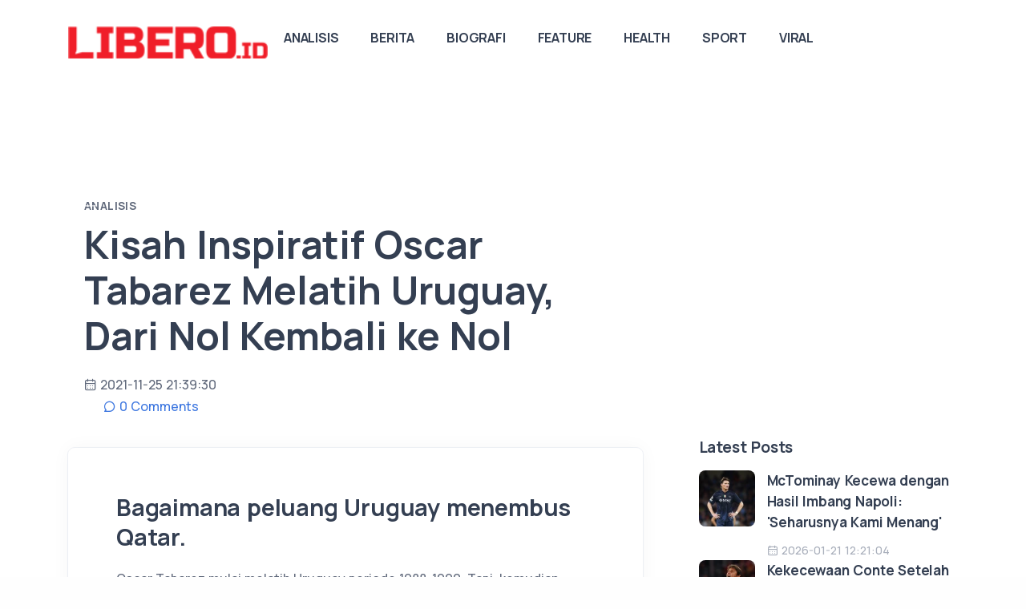

--- FILE ---
content_type: text/html; charset=UTF-8
request_url: https://www.libero.id/detail/9978/kisah-inspiratif-oscar-tabarez-melatih-uruguay-dari-nol-kembali-ke-nol.html
body_size: 16518
content:
<!DOCTYPE html>
<html lang="en">
<head>
    <meta charset="utf-8">
    <meta name="viewport" content="width=device-width, initial-scale=1.0">
    <meta name="description" content="Bagaimana peluang Uruguay menembus Qatar.">
<meta name="author" content="Libero.id">
<title>Kisah Inspiratif Oscar Tabarez Melatih Uruguay, Dari Nol Kembali ke Nol</title>

<meta content="id" name="language">
<meta name="robots" content="max-image-preview:large">
<meta name="csrf-token" content="Yqd0LmUfNhpBHZzqvH4lm1lUJgHvryJfWUscIPKS">

<meta property="og:title" content="Kisah Inspiratif Oscar Tabarez Melatih Uruguay, Dari Nol Kembali ke Nol"/>
<meta property="og:type" content="article"/>
<meta property="og:url" content="https://www.libero.id/detail/9978/kisah-inspiratif-oscar-tabarez-melatih-uruguay-dari-nol-kembali-ke-nol.html"/>
<meta property="og:image:secure_url" content="https://www.daun.id/assets/img/cover-new.jpg"/>
<meta property="og:image" content="https://www.daun.id/assets/img/cover-new.jpg"/>
<meta property="og:site_name" content="Libero.id" />
<meta property='og:description' content='Bagaimana peluang Uruguay menembus Qatar.' />
<meta name="twitter:card" content="summary_large_image" />
<meta name="twitter:domain" content="Libero.id" />
<meta name="twitter:image" content="https://www.daun.id/assets/img/cover-new.jpg" />
<meta name="twitter:description" content="Bagaimana peluang Uruguay menembus Qatar." />
<meta name="twitter:title" content="Kisah Inspiratif Oscar Tabarez Melatih Uruguay, Dari Nol Kembali ke Nol" />
<meta name="twitter:url" content="https://www.libero.id/detail/9978/kisah-inspiratif-oscar-tabarez-melatih-uruguay-dari-nol-kembali-ke-nol.html" />

<!-- Google Tag Manager -->
<script>(function(w,d,s,l,i){w[l]=w[l]||[];w[l].push({'gtm.start':
    new Date().getTime(),event:'gtm.js'});var f=d.getElementsByTagName(s)[0],
    j=d.createElement(s),dl=l!='dataLayer'?'&l='+l:'';j.async=true;j.src=
    'https://www.googletagmanager.com/gtm.js?id='+i+dl;f.parentNode.insertBefore(j,f);
    })(window,document,'script','dataLayer','GTM-W8LN24H');</script>
<!-- End Google Tag Manager -->

<meta name="keywords" content="Luis Suarez,Edinson Cavani,Oscar Tabarez,Uruguay">

<script type="application/ld+json">
[{
"@context":"http:\/\/schema.org",
"@type":"Organization",
"name": "Libero.id",
"logo": "https:\/\/www.libero.id\/assets\/desktop2\/images\/logo.png",
"url": "https:\/\/www.libero.id\/",
"sameAs": [
    "https:\/\/www.facebook.com\/daundotid",
    "https:\/\/twitter.com\/daunidofficial",
    "https:\/\/www.instagram.com\/daundotid\/"
    ]
},
{
    "@context": "http:\/\/schema.org",
    "@type": "WebPage",
    "headline": "Kisah Inspiratif Oscar Tabarez Melatih Uruguay, Dari Nol Kembali ke Nol",
    "url": "https://www.libero.id/detail/9978/kisah-inspiratif-oscar-tabarez-melatih-uruguay-dari-nol-kembali-ke-nol.html",
    "datePublished": "2021-11-25T21:39:30+07:00",
    "image": "https://www.daun.id/assets/img/cover-new.jpg",
    "thumbnailUrl": "https://www.daun.id/assets/img/cover-new.jpg",
    "description": "Bagaimana peluang Uruguay menembus Qatar."
},
{
    "@context": "http:\/\/schema.org",
    "@type": "NewsArticle",
    "mainEntityOfPage": "https://www.libero.id/detail/9978/kisah-inspiratif-oscar-tabarez-melatih-uruguay-dari-nol-kembali-ke-nol.html",
    "headline": "Kisah Inspiratif Oscar Tabarez Melatih Uruguay, Dari Nol Kembali ke Nol",
    "description": "Bagaimana peluang Uruguay menembus Qatar.",
    "url": "https://www.libero.id/detail/9978/kisah-inspiratif-oscar-tabarez-melatih-uruguay-dari-nol-kembali-ke-nol.html",
    "thumbnailUrl": "https://www.daun.id/assets/img/cover-new.jpg",
    "dateCreated": "2021-11-25T21:39:30+07:00",
    "datePublished": "2021-11-25T21:39:30+07:00",
    "dateModified": "2021-11-25T21:39:30+07:00",
        "articleSection": "Analisis",
        "articleBody": "Bagaimana peluang Uruguay menembus Qatar.",
    "keywords": ["Luis Suarez","Edinson Cavani","Oscar Tabarez","Uruguay"],
    "creator": [{
        "@type": "Person",
        "name": "Libero.id"
    }],
    "author": [{
        "@type": "Person",
        "name": "Libero.id",
        "url": "https://www.daun.id"
    }],
    "image": {
        "@type": "ImageObject",
        "url": "https://www.daun.id/assets/img/cover-new.jpg"
        
    },
    "publisher": {
        "@type": "Organization",
        "name": "Libero.id",
        "url": "https:\/\/www.Libero.id\/",
        "logo": {
            "@type": "ImageObject",
            "url": "https:\/\/www.Libero.id\/assets\/desktop2\/images\/logo.png"
            
        }
    }
},
{
        "@context": "http:\/\/schema.org",
    "@type": "BreadcrumbList",
    "itemListElement": [{
            "@type": "ListItem",
            "position": 1,
            "item": {
                "@id": "https:\/\/www.Libero.id",
                "name": "Home"
            }
        },
        {
            "@type": "ListItem",
            "position": 2,
            "item": {
                "@id": "https://www.libero.id/analisis",
                "name": "Analisis"
            }
        },
        {
            "@type": "ListItem",
            "position": 3,
            "item": {
                "@id": "https://www.libero.id/detail/9978/kisah-inspiratif-oscar-tabarez-melatih-uruguay-dari-nol-kembali-ke-nol.html",
                "name": "Kisah Inspiratif Oscar Tabarez Melatih Uruguay, Dari Nol Kembali ke Nol"
            }
        }
    ]
},
{
    "@context": "http:\/\/schema.org",
    "@type": "WebSite",
    "url": "https:\/\/www.Libero.id\/",
    "alternateName": "Libero.id"
},
{
    "@context": "http:\/\/schema.org",
    "@type": "Person",
    "name": "Libero.id"
}
]
</script>

<link rel="amphtml" href="https://www.libero.id/amp/9978/kisah-inspiratif-oscar-tabarez-melatih-uruguay-dari-nol-kembali-ke-nol.html">

    <link rel="shortcut icon" href="https://www.libero.id/storage/media/a0dab114-3d1f-4727-b504-cc4af1a41942.ico">
    <!-- google fonts -->
    <link rel="preconnect" href="https://fonts.googleapis.com">
    <link rel="preconnect" href="https://fonts.gstatic.com" crossorigin>
    <link rel="dns-prefetch" href="//pagead2.googlesyndication.com">
    <link href="https://fonts.googleapis.com/css2?family=IBM+Plex+Serif:ital,wght@0,300;0,400;0,500;0,600;0,700;1,300;1,400;1,500;1,600;1,700&family=Manrope:wght@400;500;700&family=Space+Grotesk:wght@300;400;500;600;700&display=swap" rel="stylesheet">
    <!-- fonts -->
    <link rel="preload" as="style" href="https://www.libero.id/build/assets/input-B89WwOKU.css" /><link rel="stylesheet" href="https://www.libero.id/build/assets/input-B89WwOKU.css" data-navigate-track="reload" />    <link rel="preload" as="style" href="https://www.libero.id/build/assets/unicons-C3hvDHmn.css" /><link rel="stylesheet" href="https://www.libero.id/build/assets/unicons-C3hvDHmn.css" data-navigate-track="reload" />    <link rel="preload" as="style" href="https://www.libero.id/build/assets/plugins-Bo8XNZN8.css" /><link rel="stylesheet" href="https://www.libero.id/build/assets/plugins-Bo8XNZN8.css" data-navigate-track="reload" />    <link rel="preload" as="style" href="https://www.libero.id/build/assets/app-libero-CrX1e8gd.css" /><link rel="stylesheet" href="https://www.libero.id/build/assets/app-libero-CrX1e8gd.css" data-navigate-track="reload" />    
<!-- Livewire Styles --><style >[wire\:loading][wire\:loading], [wire\:loading\.delay][wire\:loading\.delay], [wire\:loading\.inline-block][wire\:loading\.inline-block], [wire\:loading\.inline][wire\:loading\.inline], [wire\:loading\.block][wire\:loading\.block], [wire\:loading\.flex][wire\:loading\.flex], [wire\:loading\.table][wire\:loading\.table], [wire\:loading\.grid][wire\:loading\.grid], [wire\:loading\.inline-flex][wire\:loading\.inline-flex] {display: none;}[wire\:loading\.delay\.none][wire\:loading\.delay\.none], [wire\:loading\.delay\.shortest][wire\:loading\.delay\.shortest], [wire\:loading\.delay\.shorter][wire\:loading\.delay\.shorter], [wire\:loading\.delay\.short][wire\:loading\.delay\.short], [wire\:loading\.delay\.default][wire\:loading\.delay\.default], [wire\:loading\.delay\.long][wire\:loading\.delay\.long], [wire\:loading\.delay\.longer][wire\:loading\.delay\.longer], [wire\:loading\.delay\.longest][wire\:loading\.delay\.longest] {display: none;}[wire\:offline][wire\:offline] {display: none;}[wire\:dirty]:not(textarea):not(input):not(select) {display: none;}:root {--livewire-progress-bar-color: #2299dd;}[x-cloak] {display: none !important;}[wire\:cloak] {display: none !important;}</style>
</head>

<body>
  <div class="grow shrink-0">
    <header class="relative wrapper bg-soft-primary !bg-[#edf2fc]">
    <nav class="navbar navbar-expand-lg center-nav navbar-light navbar-bg-light">
      <div class="container xl:flex-row lg:flex-row !flex-nowrap items-center">
        <div class="navbar-brand w-full">
            <a href="/">
                <img height="40" style="height: 40px;" src="https://www.libero.id/storage/media/937f72bf-3e5b-4017-bd31-22b4d48ef735.png" alt="image">
            </a>
        </div>
        <div class="navbar-collapse offcanvas offcanvas-nav offcanvas-start">
          <div class="offcanvas-header xl:hidden lg:hidden flex items-center justify-between flex-row p-6">
            <h3 class="text-white xl:text-[1.5rem] !text-[calc(1.275rem_+_0.3vw)] !mb-0">Libero.id</h3>
            <button type="button" class="btn-close btn-close-white mr-[-0.75rem] m-0 p-0 leading-none text-[#343f52] transition-all duration-[0.2s] ease-in-out border-0 motion-reduce:transition-none before:text-[1.05rem] before:content-['\ed3b'] before:w-[1.8rem] before:h-[1.8rem] before:leading-[1.8rem] before:shadow-none before:transition-[background] before:duration-[0.2s] before:ease-in-out before:flex before:justify-center before:items-center before:m-0 before:p-0 before:rounded-[100%] hover:no-underline bg-inherit before:bg-[rgba(255,255,255,.08)] before:font-Unicons hover:before:bg-[rgba(0,0,0,.11)] focus:outline-0" data-bs-dismiss="offcanvas" aria-label="Close"></button>
          </div>
          <div class="offcanvas-body xl:!ml-auto lg:!ml-auto flex  flex-col !h-full">
    <ul class="navbar-nav">
                <li class="nav-item">
            <a class="nav-link" href="https://www.libero.id/analisis">Analisis</a>
        </li>
                <li class="nav-item">
            <a class="nav-link" href="https://www.libero.id/berita">Berita</a>
        </li>
                <li class="nav-item">
            <a class="nav-link" href="https://www.libero.id/biografi">Biografi</a>
        </li>
                <li class="nav-item">
            <a class="nav-link" href="https://www.libero.id/feature">Feature</a>
        </li>
                <li class="nav-item">
            <a class="nav-link" href="https://www.libero.id/health">Health</a>
        </li>
                <li class="nav-item">
            <a class="nav-link" href="https://www.libero.id/sport">Sport</a>
        </li>
                <li class="nav-item">
            <a class="nav-link" href="https://www.libero.id/viral">Viral</a>
        </li>
            </ul>
    <!-- /.navbar-nav -->
    <div class="offcanvas-footer xl:hidden lg:hidden">
        <div>
          <!-- /.social -->
        </div>
    </div>
    <!-- /.offcanvas-footer -->
</div>
<!-- /.offcanvas-body -->
        </div>
        <!-- /.navbar-collapse -->
        <div class="navbar-other w-full !flex !ml-auto">
          <ul class="navbar-nav !flex-row !items-center !ml-auto">
            
            
            <li class="nav-item xl:hidden lg:hidden">
              <button class="hamburger offcanvas-nav-btn"><span></span></button>
            </li>
          </ul>
          <!-- /.navbar-nav -->
        </div>
        <!-- /.navbar-other -->
      </div>
      <!-- /.container -->
    </nav>
    <!-- /.navbar -->
    
</header>
<!-- /header -->

    
      <section class="wrapper !bg-[#ffffff]">
    <div class="container py-[4.5rem] xl:!py-24 lg:!py-24 md:!py-24">
      <div class="flex flex-wrap mx-[-15px] xl:mx-[-35px] lg:mx-[-20px]">
        <div class="xl:w-8/12 lg:w-8/12 w-full flex-[0_0_auto] max-w-full md:px-[20px] lg:px-[20px] xl:px-[35px]">
            <div class="post-header !mb-[.9rem] p-[20px]">
                <div class="inline-flex uppercase tracking-[0.02rem] text-[0.7rem] font-bold mb-[0.4rem] text-line relative align-top before:content-[''] before:absolute before:inline-block before:translate-y-[-60%] before:w-3 before:h-[0.05rem] before:left-0 before:top-2/4 before:bg-[#ffffff]">
                    <a href="https://www.libero.id/analisis" class="!text-inherit opacity-100" rel="category">Analisis</a>
                </div>
                <!-- /.post-category -->
                <h1 class="text-[calc(1.365rem_+_1.38vw)] font-bold leading-[1.2] xl:text-[2.4rem] mb-4">Kisah Inspiratif Oscar Tabarez Melatih Uruguay, Dari Nol Kembali ke Nol</h1>
                <ul class="text-[0.8rem] m-0 p-0 list-none">
                    <li class="post-date inline-block"><i class="uil uil-calendar-alt pr-[0.2rem] align-[-.05rem] before:content-['\e9ba']"></i><span>2021-11-25 21:39:30</span></li>
                </ul>
                <ul class="text-[0.8rem] m-0 p-0 list-none">
                                                            <li class="post-comments inline-block before:content-[''] before:inline-block before:w-[0.2rem] before:h-[0.2rem] before:opacity-50 before:m-[0_.6rem_0_.4rem] before:rounded-[100%] before:align-[.15rem] before:bg-[#ffffff]"><a class="text-[0.8rem]" href="https://www.libero.id/comment/50992/kisah-inspiratif-oscar-tabarez-melatih-uruguay-dari-nol-kembali-ke-nol.html"><i class="uil uil-comment pr-[0.2rem] align-[-.05rem] before:content-['\ea54']"></i>0<span> Comments</span></a></li>
                                        
                </ul>
                <!-- /.post-meta -->
            </div>
            <!-- /.post-header -->

          <div class="blog single">
            <div class="card">
        
                          <div class="card-body flex-[1_1_auto] p-[10px] xl:p-[2.8rem_3rem_2.8rem] lg:p-[2.8rem_3rem_2.8rem] md:p-[2.8rem_3rem_2.8rem]">
                <div class="classic-view">
                    <article class="post mb-8 relative">
                    
                                                <h2 class="h1 !mb-4 !leading-[1.3]">Bagaimana peluang Uruguay menembus Qatar.</h2>
                        <p>Oscar Tabarez mulai melatih Uruguay periode 1988-1990. Tapi, kemudian sempat berhenti sampai kembali melatih timnas Uruguay untuk periode kedua pada 2006.</p><p>Tabarez berhasil membawa Uruguay ke semifinal Piala Dunia 2010, serta menyumbangkan gelar juara Copa America setahun kemudian.</p><p>Mantan pelatih AC Milan dan Cagliari itu berani melatih Uruguay dari nol, terlebih negara itu terkenal dengan ketidakstabilan sepakbolanya. Tapi, dibawah asuhan Tabarez, Uruguay&nbsp; muncul menjadi salah satu negara yang tampil di kompetisi Piala Dunia.</p><p>Selama 17 tahun sebagai bos Celeste dalam dua periode, El Maestro membawa negara itu ke empat Piala Dunia dengan mencatat total 10 kemenangan final – satu-satunya kemenangan yang dicatat oleh pelatih Uruguay sejak turnamen 1970.</p><p>Lebih dari 200 pertandingan yang bertanggung jawab atas raksasa kecil Amerika Selatan, bahkan dia mencapai sesuatu yang tidak pernah dicapai oleh pelatih timnas lain dalam sejarah bersama satu negara.</p><p>Melihat proses hingga pencapaian itu menghasilkan rasa hormat dan kekaguman dari para pemain, saingan, dan rekan-rekannya di seluruh dunia.</p><p>“Saya telah tumbuh sebagai pemain dan pribadi berkat El Maestro,” kata Luis Suarez pada satu kesempatan.</p><p>“Dia adalah salah satu pelatih terbaik di dunia, karena kepribadiannya dan bagaimana dia membantu para pemainnya,” tambah Suarez.</p><p>Vicente del Bosque juga memberikan penghormatan kepada Tabarez, tepatnya ketika diwawancarai oleh Radio Oriental pada 2020. “Dia adalah pria yang terhormat dalam segala hal. Pria yang luar biasa,” ungkap mantan pelatih Spanyol tersebut.</p><p>Namun, serangkaian kesuksesan dan konsistensi yang luar biasa, berakhir dalam keadaan suram yang tidak adil bagi veteran yang sangat dikagumi itu.</p><p>Empat kekalahan kualifikasi Piala Dunia dalam banyak pertandingan pada Oktober dan November akhirnya menyegel nasib pelatih, serta meninggalkan Uruguay di ambang kehilangan final untuk pertama kalinya sejak 2006.</p><p>Dalam keadilan bagi Tabarez, rangkaian pertandingan terbukti menjadi kendala yang tangguh: Argentina kandang dan tandang, perjalanan ke Brasil di Manaus yang terik, dan tantangan terakhir menghadapi tembok La Paz di Bolivia yang jelas memusingkan.</p><p>Namun, tulisan itu telah ditempelkan di dinding untuk mantan guru sekolah itu. Sementara pria berusia 74 tahun itu akan sangat dirindukan, sulit untuk menyangkal bahwa Uruguay sangat membutuhkan perubahan karena hasil-hasil yang gagal.</p><p>Tabarez memang membawa Uruguay finish keempat di Piala Dunia 2010 dan kejayaan di Copa America setahun kemudian. Itu bagai perpaduan sempurna antara palu godam dan pisau bedah, yang dilambangkan dalam empat Diego yang menjadi tulang punggung tim.</p><p>Duet bek tengah antara Diego Lugano dan Diego Godin yang sangat apik, sementara di lini depan terlihat dengan keganasan Diego Perez dalam setiap pertempuran, skuad tim Uruguay berani mempertaruhkan semuanya demi negara tercinta.</p><p>Lebih jauh ke lini depan, Tabarez mengandalkan bakat luar biasa Diego Forlan. Pemain itu diberkati dengan kemampuan untuk mengubah permainan dengan jentikan sepatu botnya.</p><p><blockquote class="twitter-tweet"><p lang="en" dir="ltr">It’s over. Legendary Uruguayan manger Oscar Tabárez is no longer the head coach of the national team, official statement confirms. ?? <a href="https://twitter.com/hashtag/Tabarez?src=hash&amp;amp;ref_src=twsrc%5Etfw">#Tabarez</a> <a href="https://t.co/IyE1qvwsqr">pic.twitter.com/IyE1qvwsqr</a></p>&amp;mdash; Fabrizio Romano (@FabrizioRomano) <a href="https://twitter.com/FabrizioRomano/status/1461772993579954186?ref_src=twsrc%5Etfw">November 19, 2021</a></blockquote> <script async src="https://platform.twitter.com/widgets.js" charset="utf-8"></script></p><p>Ditambah lagi dengan kekuatan serangan Luis Suarez dan Edinson Cavani dalam tim, serta pemain pendukung yang solid dan berkomitmen kuat di seluruh lapangan. Itu membuat Celeste begitu disegani setiap lawan di kancah internasional.</p><p>Kemenangan Copa Uruguay pada 2011, yang pertama sejak 1995 dan diraih setelah tersingkirnya tuan rumah Argentina di babak perempat final, merupakan momen puncak kepelatihan Tabarez di Uruguay.</p><p>Tapi, mungkin warisan terbesarnya adalah implementasi dari hari pertama 'Proses pelembagaan tim nasional dan pertumbuhan pemain'.</p><p>Di bawah julukan yang agak berat itu, setiap tingkat sepakbola Uruguay, dari U-15 hingga tingkat senior, berada di bawah kewenangannya. Mereka berkewajiban memainkan gaya sepakbola yang sama dan memprioritaskan pendidikan dan pengembangan pemain serta kemampuan sepakbola.</p><p>El Maestro hadir menanamkan semangat kolektif dan solidaritas. “Kata suci dalam tim pelatih saya adalah rasa hormat,” katanya pada suatu kesempatan.</p><p>“Hal pertama yang kami ajarkan kepada anak-anak berusia 13 tahun ketika mereka datang kepada kami adalah menyapa ketika mereka berjalan melalui tempat di mana ada orang, bahkan jika mereka tidak mengenal mereka, dan kemudian mengucapkan terima kasih: kepada orang-orang yang melakukannya,” katanya.</p><p>Setiap anggota skuad Uruguay hari ini tumbuh dalam proses, memastikan kesinambungan bakat dan kesatuan tim yang seringkali tidak mungkin untuk dipupuk di dunia sepakbola internasional.</p><p>Sementara itu, di level senior, celah-celah setelah tahun-tahun emas itu mulai muncul perlahan, saat penjaga tua yang vital itu menua atau minggir.</p><p>Pelatih Celeste juga berjuang sendiri, melawan sindrom Guillain-Barre yang melemahkan, yang menjadi lebih akut menjelang Piala Dunia 2018 dan sangat mempengaruhi mobilitasnya.</p><p>Sementara Uruguay tetap mampu berjuang menuju kemenangan bahkan melawan rival terberat, mengalahkan tuan rumah Rusia dan Portugal di final sebelum kalah dari juara bertahan Prancis, kontradiksi serius telah muncul dalam skuad berpenampilan baru.</p><p>Api dan otot pemain seperti Lugano, Perez dan Egidio Arevalo Rios digantikan oleh talenta serebral yang lebih elegan di tengah lapangan, gelandang yang memainkan bola seperti Lucas Torreira, Rodrigo Bentancur dan Federico Valverde yang tidak sesuai dengan tipikal cetakan Celeste.</p><p>Meski begitu, Tabarez terus berjuang untuk mengadaptasi taktik konservatifnya ke dalam skuad, dan di era modern telah berubah secara drastis selama dia memimpin Uruguay.</p><p>Memang, dia tidak pernah merasa nyaman dengan pemain berbakat: Cristian Rodriguez, Gaston Ramirez dan, baru-baru ini, Giorgian de Arrascaeta, masuk dan keluar dari timnya tanpa pernah berhasil membuat banyak dampak dalam rencana permainan kaku El Maestro.</p><p>Pada saat yang sama, pers kembali di Uruguay mencela baik sentuhan ringan dari generasi baru dan dengan ekstensi pelatih mereka.</p><p>Skandal terbesar dari kekalahan 3-0 dari Argentina pada Oktober bukanlah skor, tetapi fakta bahwa tim tamu telah melakukan 'hanya' lima pelanggaran di Monumental dan tidak mendapatkan satu kartu kuning – kurangnya agresi yang tak termaafkan di negara di mana tekel ganas lebih disukai.</p><p>Celeste melakukan yang terbaik untuk mengembalikan pengawasan itu pada November ketika Lionel Messi datang berkunjung dan melakukan 20 pelanggaran, tetapi hasilnya sama: kekalahan dan keterpurukan lebih lanjut dari tabel kualifikasi.</p><p>Babak pertama yang membawa malapetaka di La Paz dan penampilan terputus-putus lainnya membuktikan kudeta, dan sekarang hanya empat pertandingan tersisa bagi penerus Tabarez untuk membalikkan nasib tim dan memesan tempat mereka di Qatar.</p><p>Ini jauh dari situasi tanpa harapan, dengan Uruguay hanya satu poin di belakang Kolombia dan tempat kualifikasi otomatis terakhir.</p><p>Dibandingkan dengan babak kualifikasi yang buruk yang mendahului kematian Tabarez, petahanan baru yang belum diketahui akan dimulai dengan pertandingan melawan Paraguay dan Venezuela sebelum menyelesaikan kualifikasi dengan bentrokan melawan Chile dan Peru.</p><p>Selain pemain-pemain lama, bintang-bintang muda seperti Ronald Araujo, Brian Rodriguez, Facundo Torres dan Agustin Alvarez Martinez sudah mulai membuat jejak mereka di level senior. Sementara Uruguay masih membanggakan salah satu bek utama dunia di Jose Maria Gimenez dan ketika digunakan dalam dosis yang diatur dengan hati-hati, gol datang dari pasangan penyerang veteran Suarez dan Cavani.</p><p>Teka-teki Uruguay dengan demikian adalah salah satu identitas daripada kemampuan agak ditutupi beberapa tahun terakhir ini oleh sosok terhormat di bangku cadangan.</p><p>Apakah Uruguay akan menerima perkembangan terbaru dalam taktik dan pembinaan atau terus menggunakan tradisi komitmen dan perlawanan tanpa kompromi mereka di lapangan. Semua akan sangat bergantung pada siapa yang dipilih untuk menggantikan El Maestro.</p><p>Sementara Marcelo Gallardo yang dinamis dan sangat sukses telah disebut-sebut sebagai calon pewaris. Peluang untuk mendaratkan bos River Plate tampaknya sangat kecil. Kandidat yang lebih mungkin adalah pelatih Internacional saat ini, Diego Aguirre, seorang murid Tabarez yang memang mencetak gol kemenangan untuk Penarol di Copa Libertadores 1987.</p><p>Aguirre pragmatis yang sama seperti mentornya dan kemungkinan akan melanjutkan nada yang sama secara taktis, meskipun dengan pandangan yang agak lebih segar sebagai wajah baru di bangku cadangan.</p><p>Bagaimanapun, semua belum hilang untuk Celeste. Qatar masih dalam jangkauan, dan meskipun hasil mengecewakan baru-baru ini, struktur yang ditinggalkan Tabarez masih utuh untuk dinikmati selama bertahun-tahun yang akan datang.</p><p>Sementara El Maestro, pelatih berusia 74 tahun itu mungkin harus rela membunuh mimpinya, seperti yang dia akui pada 2020, tentang "tarian terakhir" di Qatar akhirnya frustrasi, tetapi tentu saja dia tidak akan mudah dilupakan.</p><p>Reputasinya sebagai salah satu pelatih sepakbola yang paling baik dan jujur. Dan, legenda permainan Amerika Selatan telah diamankan selama bertahun-tahun yang akan datang.</p>
                        <!-- /.post-footer -->
                        <p>Newsletter : <a href="https://www.libero.id/newsletter" class="text-red-700">📩 Dapatkan update terkini seputar dunia sepak bola langsung ke email kamu — gratis!</a></p>
                    </article>
                    <!-- /.post -->
                    <div class="mb-0 xl:!mb-0 lg:!mb-2 md:!mb-2 text-center md:text-left xl:text-left flex flex-row justify-between !items-center">
                        <div>
                            <a class="text-[0.7rem] !p-[.25rem_.15rem_.25rem_.15rem]" href="https://wa.me/?text=https://www.libero.id/detail/9978/kisah-inspiratif-oscar-tabarez-melatih-uruguay-dari-nol-kembali-ke-nol.html" target="_blank"><i class="uil uil-whatsapp w-4 text-[0.8rem] pr-[0.4rem] align-[-.1rem] before:content-['\ec49']"></i>Whatsapp</a>
                        </div>
                        <div>
                            <a class="text-[0.7rem] !p-[.25rem_.15rem_.25rem_.15rem]" href="https://twitter.com/intent/tweet?text=Kisah Inspiratif Oscar Tabarez Melatih Uruguay, Dari Nol Kembali ke Nol&url=https://www.libero.id/detail/9978/kisah-inspiratif-oscar-tabarez-melatih-uruguay-dari-nol-kembali-ke-nol.html" target="_blank"><i class="uil uil-twitter w-4 text-[0.8rem] pr-[0.4rem] align-[-.1rem] before:content-['\ed59']"></i>X</a>
                        </div>
                        <div>
                            <a class="text-[0.7rem] !p-[.25rem_.15rem_.25rem_.15rem]" href="https://www.facebook.com/sharer/sharer.php?u=https://www.libero.id/detail/9978/kisah-inspiratif-oscar-tabarez-melatih-uruguay-dari-nol-kembali-ke-nol.html" target="_blank"><i class="uil uil-facebook-f w-4 text-[0.8rem] pr-[0.4rem] align-[-.1rem] before:content-['\eae2']"></i>Facebook</a>
                        </div>
                        <div>
                            <a class="text-[0.7rem] !p-[.25rem_.05rem_.25rem_.15rem]" href="https://www.linkedin.com/sharing/share-offsite/?url=https://www.libero.id/detail/9978/kisah-inspiratif-oscar-tabarez-melatih-uruguay-dari-nol-kembali-ke-nol.html" target="_blank"><i class="uil uil-linkedin w-4 text-[0.8rem] pr-[0.4rem] align-[-.1rem] before:content-['\ebd1']"></i>Linkedin</a>
                        </div>
                    </div>
                    
                    <div class="post-footer xl:flex xl:!flex-row xl:!justify-between lg:flex lg:!flex-row lg:!justify-between md:flex md:!flex-row md:!justify-between !items-center !mt-8">
                                                <div>
                            <ul class="pl-0 list-none tag-list  !mb-0">
                                                                <li class="mt-0 mb-[0.45rem] mr-[0.2rem] inline-block">
                                    <a href="https://www.libero.id/tag/oscar-tabarez" class="btn btn-soft-ash btn-sm !rounded-[50rem] flex items-center hover:translate-y-[-0.15rem] hover:shadow-[0_0.25rem_0.75rem_rgba(30,34,40,.05)] before:not-italic before:content-['#'] before:font-normal before:pr-[0.2rem]">Oscar Tabarez</a>
                                </li>
                                                                <li class="mt-0 mb-[0.45rem] mr-[0.2rem] inline-block">
                                    <a href="https://www.libero.id/tag/luis-suarez" class="btn btn-soft-ash btn-sm !rounded-[50rem] flex items-center hover:translate-y-[-0.15rem] hover:shadow-[0_0.25rem_0.75rem_rgba(30,34,40,.05)] before:not-italic before:content-['#'] before:font-normal before:pr-[0.2rem]">Luis Suarez</a>
                                </li>
                                                                <li class="mt-0 mb-[0.45rem] mr-[0.2rem] inline-block">
                                    <a href="https://www.libero.id/tag/edinson-cavani" class="btn btn-soft-ash btn-sm !rounded-[50rem] flex items-center hover:translate-y-[-0.15rem] hover:shadow-[0_0.25rem_0.75rem_rgba(30,34,40,.05)] before:not-italic before:content-['#'] before:font-normal before:pr-[0.2rem]">Edinson Cavani</a>
                                </li>
                                                                <li class="mt-0 mb-[0.45rem] mr-[0.2rem] inline-block">
                                    <a href="https://www.libero.id/tag/uruguay" class="btn btn-soft-ash btn-sm !rounded-[50rem] flex items-center hover:translate-y-[-0.15rem] hover:shadow-[0_0.25rem_0.75rem_rgba(30,34,40,.05)] before:not-italic before:content-['#'] before:font-normal before:pr-[0.2rem]">Uruguay</a>
                                </li>
                                                            </ul>
                        </div>
                                            </div>

                                        <div wire:snapshot="{&quot;data&quot;:{&quot;model&quot;:[null,{&quot;class&quot;:&quot;App\\Models\\Posts&quot;,&quot;key&quot;:50992,&quot;s&quot;:&quot;mdl&quot;}],&quot;users&quot;:[[],{&quot;s&quot;:&quot;arr&quot;}],&quot;showDropdown&quot;:false,&quot;newCommentState&quot;:[{&quot;body&quot;:&quot;&quot;},{&quot;s&quot;:&quot;arr&quot;}],&quot;paginators&quot;:[{&quot;page&quot;:1},{&quot;s&quot;:&quot;arr&quot;}]},&quot;memo&quot;:{&quot;id&quot;:&quot;uJ76ZsulH5oLnSXqn1DB&quot;,&quot;name&quot;:&quot;comments&quot;,&quot;path&quot;:&quot;detail\/9978\/kisah-inspiratif-oscar-tabarez-melatih-uruguay-dari-nol-kembali-ke-nol.html&quot;,&quot;method&quot;:&quot;GET&quot;,&quot;children&quot;:[],&quot;scripts&quot;:[],&quot;assets&quot;:[],&quot;errors&quot;:[],&quot;locale&quot;:&quot;en&quot;},&quot;checksum&quot;:&quot;5578aec4ba1bcc003628c141b5679444498ac0b59b99f6f9d5014417e7032c1c&quot;}" wire:effects="{&quot;url&quot;:{&quot;paginators.page&quot;:{&quot;as&quot;:&quot;page&quot;,&quot;use&quot;:&quot;push&quot;,&quot;alwaysShow&quot;:false,&quot;except&quot;:null}},&quot;listeners&quot;:[&quot;refresh&quot;]}" wire:id="uJ76ZsulH5oLnSXqn1DB">

    <section class="bg-white dark:bg-gray-900 py-8 lg:py-16">
        <div class="max-w-2xl mx-auto">
            <div class="flex justify-between items-center mb-6">
                <h2 class="text-lg lg:text-2xl font-bold text-gray-900 dark:text-white">Comments
                    (0)</h2>
                <!--[if BLOCK]><![endif]--><!--[if ENDBLOCK]><![endif]-->
            </div>
            <!--[if BLOCK]><![endif]-->                <div class="text-center">
                <a class="mt-2 text-sm" href="https://www.libero.id/auth/go">Log in untuk kirim komentar!</a>
                </div>
            <!--[if ENDBLOCK]><![endif]-->
            <!--[if BLOCK]><![endif]-->                <div class="text-center">
                    <p>Tidak ada komentar, jadilah yang pertama!</p>
                </div>
            <!--[if ENDBLOCK]><![endif]-->
        </div>
    </section>
</div>
                                    </div>
                <!-- /.classic-view -->
                <div class="widget">
    <center>
<script async src="https://pagead2.googlesyndication.com/pagead/js/adsbygoogle.js?client=ca-pub-9596442539244138"
     crossorigin="anonymous"></script>
<!-- Showcase1 -->
<ins class="adsbygoogle"
     style="display:block"
     data-ad-client="ca-pub-9596442539244138"
     data-ad-slot="8354749736"
     data-ad-format="auto"
     data-full-width-responsive="true"></ins>
<script>
     (adsbygoogle = window.adsbygoogle || []).push({});
</script>
    </center>
</div>
                
                                <h3 class="!mb-6">You Might Also Like</h3>
                <div class="blog grid-view mb-24 relative z-10" data-margin="30" data-dots="true" data-items-md="2" data-items-xs="1">
                    <div class="flex flex-wrap mx-[-15px] xl:mx-[-35px] lg:mx-[-20px]">
                                                <div class="xl:w-6/12 lg:w-4/12 w-full flex-[0_0_auto] p-[40px]">
                            <article>
                                                                <div class="post-header !mb-[.9rem]">
                                    <div class="inline-flex mb-[.4rem] uppercase tracking-[0.02rem] text-[0.7rem] font-bold text-[#aab0bc] relative align-top pl-[1.4rem] before:content-[''] before:absolute before:inline-block before:translate-y-[-60%] before:w-3 before:h-[0.05rem] before:left-0 before:top-2/4 before:bg-[#3f78e0]">
                                        <a href="https://www.libero.id/analisis" class="hover" rel="category">Analisis</a>
                                    </div>
                                    <!-- /.post-category -->
                                    <h2 class="post-title h3 !mt-1 !mb-3">
                                        <a class="text-[#343f52] hover:text-[#3f78e0]" href="https://www.libero.id/detail/50992/kisah-inspiratif-oscar-tabarez-melatih-uruguay-dari-nol-kembali-ke-nol.html">Kisah Inspiratif Oscar Tabarez Melatih Uruguay, Dari Nol Kembali ke Nol</a>
                                    </h2>
                                </div>
                                <!-- /.post-header -->
                                <div class="post-footer">
                                    <ul class="text-[0.7rem] text-[#aab0bc] m-0 p-0 list-none  !mb-0">
                                    <li class="post-date inline-block"><i class="uil uil-calendar-alt pr-[0.2rem] align-[-.05rem] before:content-['\e9ba']"></i><span>2021-11-25 21:39:30</span></li>
                                    
                                    </ul>
                                    <!-- /.post-meta -->
                                </div>
                                <!-- /.post-footer -->
                            </article>
                            <!-- /article -->
                        </div>
                        <!--/.swiper-slide -->
                                                <div class="xl:w-6/12 lg:w-4/12 w-full flex-[0_0_auto] p-[40px]">
                            <article>
                                                                <div class="post-header !mb-[.9rem]">
                                    <div class="inline-flex mb-[.4rem] uppercase tracking-[0.02rem] text-[0.7rem] font-bold text-[#aab0bc] relative align-top pl-[1.4rem] before:content-[''] before:absolute before:inline-block before:translate-y-[-60%] before:w-3 before:h-[0.05rem] before:left-0 before:top-2/4 before:bg-[#3f78e0]">
                                        <a href="https://www.libero.id/analisis" class="hover" rel="category">Analisis</a>
                                    </div>
                                    <!-- /.post-category -->
                                    <h2 class="post-title h3 !mt-1 !mb-3">
                                        <a class="text-[#343f52] hover:text-[#3f78e0]" href="https://www.libero.id/detail/50988/kiprah-13-legenda-manchester-united-yang-jadi-pelatih-termasuk-solskjaer.html">Kiprah 13 Legenda Manchester United yang Jadi Pelatih, Termasuk Solskjaer</a>
                                    </h2>
                                </div>
                                <!-- /.post-header -->
                                <div class="post-footer">
                                    <ul class="text-[0.7rem] text-[#aab0bc] m-0 p-0 list-none  !mb-0">
                                    <li class="post-date inline-block"><i class="uil uil-calendar-alt pr-[0.2rem] align-[-.05rem] before:content-['\e9ba']"></i><span>2021-11-25 20:22:29</span></li>
                                    
                                    </ul>
                                    <!-- /.post-meta -->
                                </div>
                                <!-- /.post-footer -->
                            </article>
                            <!-- /article -->
                        </div>
                        <!--/.swiper-slide -->
                                                <div class="xl:w-6/12 lg:w-4/12 w-full flex-[0_0_auto] p-[40px]">
                            <article>
                                                                <div class="post-header !mb-[.9rem]">
                                    <div class="inline-flex mb-[.4rem] uppercase tracking-[0.02rem] text-[0.7rem] font-bold text-[#aab0bc] relative align-top pl-[1.4rem] before:content-[''] before:absolute before:inline-block before:translate-y-[-60%] before:w-3 before:h-[0.05rem] before:left-0 before:top-2/4 before:bg-[#3f78e0]">
                                        <a href="https://www.libero.id/analisis" class="hover" rel="category">Analisis</a>
                                    </div>
                                    <!-- /.post-category -->
                                    <h2 class="post-title h3 !mt-1 !mb-3">
                                        <a class="text-[#343f52] hover:text-[#3f78e0]" href="https://www.libero.id/detail/50986/kisah-shin-tae-yong-benahi-passing-timnas-indonesia-bikin-geleng-geleng-kepala.html">Kisah Shin Tae-yong Benahi Passing Timnas Indonesia, Bikin Geleng-geleng Kepala</a>
                                    </h2>
                                </div>
                                <!-- /.post-header -->
                                <div class="post-footer">
                                    <ul class="text-[0.7rem] text-[#aab0bc] m-0 p-0 list-none  !mb-0">
                                    <li class="post-date inline-block"><i class="uil uil-calendar-alt pr-[0.2rem] align-[-.05rem] before:content-['\e9ba']"></i><span>2021-11-25 20:05:29</span></li>
                                    
                                    </ul>
                                    <!-- /.post-meta -->
                                </div>
                                <!-- /.post-footer -->
                            </article>
                            <!-- /article -->
                        </div>
                        <!--/.swiper-slide -->
                                                <div class="xl:w-6/12 lg:w-4/12 w-full flex-[0_0_auto] p-[40px]">
                            <article>
                                                                <div class="post-header !mb-[.9rem]">
                                    <div class="inline-flex mb-[.4rem] uppercase tracking-[0.02rem] text-[0.7rem] font-bold text-[#aab0bc] relative align-top pl-[1.4rem] before:content-[''] before:absolute before:inline-block before:translate-y-[-60%] before:w-3 before:h-[0.05rem] before:left-0 before:top-2/4 before:bg-[#3f78e0]">
                                        <a href="https://www.libero.id/analisis" class="hover" rel="category">Analisis</a>
                                    </div>
                                    <!-- /.post-category -->
                                    <h2 class="post-title h3 !mt-1 !mb-3">
                                        <a class="text-[#343f52] hover:text-[#3f78e0]" href="https://www.libero.id/detail/50987/9-momen-tunjukkan-sadio-mane-orang-yang-baik.html">9 Momen Tunjukkan Sadio Mane Orang yang Baik</a>
                                    </h2>
                                </div>
                                <!-- /.post-header -->
                                <div class="post-footer">
                                    <ul class="text-[0.7rem] text-[#aab0bc] m-0 p-0 list-none  !mb-0">
                                    <li class="post-date inline-block"><i class="uil uil-calendar-alt pr-[0.2rem] align-[-.05rem] before:content-['\e9ba']"></i><span>2021-11-25 19:56:21</span></li>
                                    
                                    </ul>
                                    <!-- /.post-meta -->
                                </div>
                                <!-- /.post-footer -->
                            </article>
                            <!-- /article -->
                        </div>
                        <!--/.swiper-slide -->
                                            </div>
                    <!-- /.swiper -->
                </div>
                <!-- /.swiper-container -->
                
              </div>
              <!-- /.card-body -->
            </div>
            <!-- /.card -->
          </div>
          </div>
        <!-- /column -->
        <aside class="xl:w-4/12 lg:w-4/12 w-full flex-[0_0_auto] xl:px-[35px] lg:px-[20px] px-[15px] max-w-full sidebar mt-8 xl:!mt-6 lg:!mt-6">
    <div class="widget">
    <center>
<script async src="https://pagead2.googlesyndication.com/pagead/js/adsbygoogle.js?client=ca-pub-9596442539244138"
     crossorigin="anonymous"></script>
<!-- Showcase1 -->
<ins class="adsbygoogle"
     style="display:block"
     data-ad-client="ca-pub-9596442539244138"
     data-ad-slot="8354749736"
     data-ad-format="auto"
     data-full-width-responsive="true"></ins>
<script>
     (adsbygoogle = window.adsbygoogle || []).push({});
</script>
    </center>
</div>

    <!-- /.widget -->
        <div class="widget mt-[40px]">
      <h4 class="widget-title !mb-3">Latest Posts</h4>
      <ul class="m-0 p-0 after:content-[''] after:block after:h-0 after:clear-both after:invisible">
                <li class=" clear-both block overflow-hidden">
                        <figure class="!rounded-[.4rem] float-left w-14 !h-[4.5rem]">
                <a href="https://www.libero.id/detail/79594/mctominay-kecewa-dengan-hasil-imbang-napoli---seharusnya-kami-menang-.html">
                    <picture>
                    <source srcset="https://www.libero.id/cdn/100/100/f44d0da5c3d3bcabb20590a3486df9a6.webp" type="image/webp">
                    <img class="!rounded-[.4rem]" src="https://www.libero.id/cdn/100/100/f44d0da5c3d3bcabb20590a3486df9a6.jpg" alt="image" loading="lazy" />
                    </picture>
                </a>
            </figure>
                        <div class="!relative ml-[4.25rem] mb-0">
                <h6 class="!mb-2"> <a class="text-[#343f52] hover:text-[#3f78e0]" href="https://www.libero.id/detail/79594/mctominay-kecewa-dengan-hasil-imbang-napoli---seharusnya-kami-menang-.html">McTominay Kecewa dengan Hasil Imbang Napoli: &#039;Seharusnya Kami Menang&#039;</a> </h6>
                <ul class="text-[0.7rem] text-[#aab0bc] m-0 p-0 list-none">
                    <li class="post-date inline-block"><i class="uil uil-calendar-alt pr-[0.2rem] align-[-.05rem] before:content-['\e9ba']"></i><span>2026-01-21 12:21:04</span></li>
                    
                </ul>
                <!-- /.post-meta -->
            </div>
        </li>
                <li class=" clear-both block overflow-hidden">
                        <figure class="!rounded-[.4rem] float-left w-14 !h-[4.5rem]">
                <a href="https://www.libero.id/detail/79593/kekecewaan-conte-setelah-napoli-gagal-menang-melawan-10-pemain.html">
                    <picture>
                    <source srcset="https://www.libero.id/cdn/100/100/498d20725a1bfea4a24e4549520daffd.webp" type="image/webp">
                    <img class="!rounded-[.4rem]" src="https://www.libero.id/cdn/100/100/498d20725a1bfea4a24e4549520daffd.jpg" alt="image" loading="lazy" />
                    </picture>
                </a>
            </figure>
                        <div class="!relative ml-[4.25rem] mb-0">
                <h6 class="!mb-2"> <a class="text-[#343f52] hover:text-[#3f78e0]" href="https://www.libero.id/detail/79593/kekecewaan-conte-setelah-napoli-gagal-menang-melawan-10-pemain.html">Kekecewaan Conte Setelah Napoli Gagal Menang Melawan 10 Pemain</a> </h6>
                <ul class="text-[0.7rem] text-[#aab0bc] m-0 p-0 list-none">
                    <li class="post-date inline-block"><i class="uil uil-calendar-alt pr-[0.2rem] align-[-.05rem] before:content-['\e9ba']"></i><span>2026-01-21 10:15:37</span></li>
                    
                </ul>
                <!-- /.post-meta -->
            </div>
        </li>
                <li class=" clear-both block overflow-hidden">
                        <figure class="!rounded-[.4rem] float-left w-14 !h-[4.5rem]">
                <a href="https://www.libero.id/detail/79591/luis-enrique-bela-brahim-diaz-usai-gagal-penalti-di-final-piala-afrika.html">
                    <picture>
                    <source srcset="https://www.libero.id/cdn/100/100/19d26f1f725a19c452b3fb55f3484a0c.webp" type="image/webp">
                    <img class="!rounded-[.4rem]" src="https://www.libero.id/cdn/100/100/19d26f1f725a19c452b3fb55f3484a0c.jpg" alt="image" loading="lazy" />
                    </picture>
                </a>
            </figure>
                        <div class="!relative ml-[4.25rem] mb-0">
                <h6 class="!mb-2"> <a class="text-[#343f52] hover:text-[#3f78e0]" href="https://www.libero.id/detail/79591/luis-enrique-bela-brahim-diaz-usai-gagal-penalti-di-final-piala-afrika.html">Luis Enrique Bela Brahim Diaz Usai Gagal Penalti di Final Piala Afrika</a> </h6>
                <ul class="text-[0.7rem] text-[#aab0bc] m-0 p-0 list-none">
                    <li class="post-date inline-block"><i class="uil uil-calendar-alt pr-[0.2rem] align-[-.05rem] before:content-['\e9ba']"></i><span>2026-01-21 07:12:19</span></li>
                    
                </ul>
                <!-- /.post-meta -->
            </div>
        </li>
                <li class=" clear-both block overflow-hidden">
                        <figure class="!rounded-[.4rem] float-left w-14 !h-[4.5rem]">
                <a href="https://www.libero.id/detail/79592/real-madrid-menghancurkan-as-monaco-dalam-debut-eropa-alvaro-arbeloa.html">
                    <picture>
                    <source srcset="https://www.libero.id/cdn/100/100/9fd70af29596532ae2f62491d467634b.webp" type="image/webp">
                    <img class="!rounded-[.4rem]" src="https://www.libero.id/cdn/100/100/9fd70af29596532ae2f62491d467634b.jpg" alt="image" loading="lazy" />
                    </picture>
                </a>
            </figure>
                        <div class="!relative ml-[4.25rem] mb-0">
                <h6 class="!mb-2"> <a class="text-[#343f52] hover:text-[#3f78e0]" href="https://www.libero.id/detail/79592/real-madrid-menghancurkan-as-monaco-dalam-debut-eropa-alvaro-arbeloa.html">Real Madrid Menghancurkan AS Monaco dalam Debut Eropa Alvaro Arbeloa</a> </h6>
                <ul class="text-[0.7rem] text-[#aab0bc] m-0 p-0 list-none">
                    <li class="post-date inline-block"><i class="uil uil-calendar-alt pr-[0.2rem] align-[-.05rem] before:content-['\e9ba']"></i><span>2026-01-21 06:02:50</span></li>
                    
                </ul>
                <!-- /.post-meta -->
            </div>
        </li>
                <li class=" clear-both block overflow-hidden">
                        <figure class="!rounded-[.4rem] float-left w-14 !h-[4.5rem]">
                <a href="https://www.libero.id/detail/79590/kejutan-manchester-city-tak-berkutik-di-tangan-bodoglimt-di-liga-champions.html">
                    <picture>
                    <source srcset="https://www.libero.id/cdn/100/100/4b147ec5785cfff5739c9ccb0992a12f.webp" type="image/webp">
                    <img class="!rounded-[.4rem]" src="https://www.libero.id/cdn/100/100/4b147ec5785cfff5739c9ccb0992a12f.jpg" alt="image" loading="lazy" />
                    </picture>
                </a>
            </figure>
                        <div class="!relative ml-[4.25rem] mb-0">
                <h6 class="!mb-2"> <a class="text-[#343f52] hover:text-[#3f78e0]" href="https://www.libero.id/detail/79590/kejutan-manchester-city-tak-berkutik-di-tangan-bodoglimt-di-liga-champions.html">Kejutan, Manchester City Tak Berkutik di Tangan Bodo/Glimt di Liga Champions</a> </h6>
                <ul class="text-[0.7rem] text-[#aab0bc] m-0 p-0 list-none">
                    <li class="post-date inline-block"><i class="uil uil-calendar-alt pr-[0.2rem] align-[-.05rem] before:content-['\e9ba']"></i><span>2026-01-21 05:30:09</span></li>
                    
                </ul>
                <!-- /.post-meta -->
            </div>
        </li>
                <li class=" clear-both block overflow-hidden">
                        <figure class="!rounded-[.4rem] float-left w-14 !h-[4.5rem]">
                <a href="https://www.libero.id/detail/79589/kekalahan-ketiga-inter-di-liga-champions-digulung-arsenal-meski-main-kandang.html">
                    <picture>
                    <source srcset="https://www.libero.id/cdn/100/100/7928fee6ccfc49359026e69167fa9e2c.webp" type="image/webp">
                    <img class="!rounded-[.4rem]" src="https://www.libero.id/cdn/100/100/7928fee6ccfc49359026e69167fa9e2c.jpg" alt="image" loading="lazy" />
                    </picture>
                </a>
            </figure>
                        <div class="!relative ml-[4.25rem] mb-0">
                <h6 class="!mb-2"> <a class="text-[#343f52] hover:text-[#3f78e0]" href="https://www.libero.id/detail/79589/kekalahan-ketiga-inter-di-liga-champions-digulung-arsenal-meski-main-kandang.html">Kekalahan Ketiga Inter di Liga Champions, Digulung Arsenal Meski Main Kandang</a> </h6>
                <ul class="text-[0.7rem] text-[#aab0bc] m-0 p-0 list-none">
                    <li class="post-date inline-block"><i class="uil uil-calendar-alt pr-[0.2rem] align-[-.05rem] before:content-['\e9ba']"></i><span>2026-01-21 05:09:43</span></li>
                    
                </ul>
                <!-- /.post-meta -->
            </div>
        </li>
                <li class=" clear-both block overflow-hidden">
                        <figure class="!rounded-[.4rem] float-left w-14 !h-[4.5rem]">
                <a href="https://www.libero.id/detail/79588/badai-cedera-napoli-gagal-menang-lawan-10-pemain-copenhagen-di-liga-champions.html">
                    <picture>
                    <source srcset="https://www.libero.id/cdn/100/100/3160cd7c6fdf23ca854eaabf31c8b5ea.webp" type="image/webp">
                    <img class="!rounded-[.4rem]" src="https://www.libero.id/cdn/100/100/3160cd7c6fdf23ca854eaabf31c8b5ea.jpg" alt="image" loading="lazy" />
                    </picture>
                </a>
            </figure>
                        <div class="!relative ml-[4.25rem] mb-0">
                <h6 class="!mb-2"> <a class="text-[#343f52] hover:text-[#3f78e0]" href="https://www.libero.id/detail/79588/badai-cedera-napoli-gagal-menang-lawan-10-pemain-copenhagen-di-liga-champions.html">Badai Cedera, Napoli Gagal Menang Lawan 10 Pemain Copenhagen di Liga Champions</a> </h6>
                <ul class="text-[0.7rem] text-[#aab0bc] m-0 p-0 list-none">
                    <li class="post-date inline-block"><i class="uil uil-calendar-alt pr-[0.2rem] align-[-.05rem] before:content-['\e9ba']"></i><span>2026-01-21 05:08:37</span></li>
                    
                </ul>
                <!-- /.post-meta -->
            </div>
        </li>
                <li class=" clear-both block overflow-hidden">
                        <figure class="!rounded-[.4rem] float-left w-14 !h-[4.5rem]">
                <a href="https://www.libero.id/detail/79569/brahim-diaz-menangis-setelah-gagal-penalti-di-afcon--detail-ruang-ganti-terungkap.html">
                    <picture>
                    <source srcset="https://www.libero.id/cdn/100/100/ba4cb22697b5f939157b0f9f6e2e39ca.webp" type="image/webp">
                    <img class="!rounded-[.4rem]" src="https://www.libero.id/cdn/100/100/ba4cb22697b5f939157b0f9f6e2e39ca.jpeg" alt="image" loading="lazy" />
                    </picture>
                </a>
            </figure>
                        <div class="!relative ml-[4.25rem] mb-0">
                <h6 class="!mb-2"> <a class="text-[#343f52] hover:text-[#3f78e0]" href="https://www.libero.id/detail/79569/brahim-diaz-menangis-setelah-gagal-penalti-di-afcon--detail-ruang-ganti-terungkap.html">Brahim Diaz Menangis Setelah Gagal Penalti di AFCON, Detail Ruang Ganti Terungkap</a> </h6>
                <ul class="text-[0.7rem] text-[#aab0bc] m-0 p-0 list-none">
                    <li class="post-date inline-block"><i class="uil uil-calendar-alt pr-[0.2rem] align-[-.05rem] before:content-['\e9ba']"></i><span>2026-01-20 10:40:24</span></li>
                    
                </ul>
                <!-- /.post-meta -->
            </div>
        </li>
                <li class=" clear-both block overflow-hidden">
                        <figure class="!rounded-[.4rem] float-left w-14 !h-[4.5rem]">
                <a href="https://www.libero.id/detail/79577/dele-alli-pertimbangkan-empat-tawaran-klub-dengan-pendekatan-mendesak.html">
                    <picture>
                    <source srcset="https://www.libero.id/cdn/100/100/bc8f1af3d4bb5ef9bfb99dc15d371800_20260120121841.png" type="image/webp">
                    <img class="!rounded-[.4rem]" src="https://www.libero.id/cdn/100/100/bc8f1af3d4bb5ef9bfb99dc15d371800_20260120121841.png" alt="image" loading="lazy" />
                    </picture>
                </a>
            </figure>
                        <div class="!relative ml-[4.25rem] mb-0">
                <h6 class="!mb-2"> <a class="text-[#343f52] hover:text-[#3f78e0]" href="https://www.libero.id/detail/79577/dele-alli-pertimbangkan-empat-tawaran-klub-dengan-pendekatan-mendesak.html">Dele Alli Pertimbangkan Empat Tawaran Klub dengan Pendekatan Mendesak</a> </h6>
                <ul class="text-[0.7rem] text-[#aab0bc] m-0 p-0 list-none">
                    <li class="post-date inline-block"><i class="uil uil-calendar-alt pr-[0.2rem] align-[-.05rem] before:content-['\e9ba']"></i><span>2026-01-20 08:53:27</span></li>
                    
                </ul>
                <!-- /.post-meta -->
            </div>
        </li>
                <li class=" clear-both block overflow-hidden">
                        <figure class="!rounded-[.4rem] float-left w-14 !h-[4.5rem]">
                <a href="https://www.libero.id/detail/79576/rio-ferdinand-ungkap-percakapan-dengan-lisandro-martinez-usai-bentrok-dengan-paul-scholes.html">
                    <picture>
                    <source srcset="https://www.libero.id/cdn/100/100/40f64e6513ccdc06018b1dfb3a80f2d2.webp" type="image/webp">
                    <img class="!rounded-[.4rem]" src="https://www.libero.id/cdn/100/100/40f64e6513ccdc06018b1dfb3a80f2d2.jpg" alt="image" loading="lazy" />
                    </picture>
                </a>
            </figure>
                        <div class="!relative ml-[4.25rem] mb-0">
                <h6 class="!mb-2"> <a class="text-[#343f52] hover:text-[#3f78e0]" href="https://www.libero.id/detail/79576/rio-ferdinand-ungkap-percakapan-dengan-lisandro-martinez-usai-bentrok-dengan-paul-scholes.html">Rio Ferdinand Ungkap Percakapan dengan Lisandro Martinez Usai Bentrok dengan Paul Scholes</a> </h6>
                <ul class="text-[0.7rem] text-[#aab0bc] m-0 p-0 list-none">
                    <li class="post-date inline-block"><i class="uil uil-calendar-alt pr-[0.2rem] align-[-.05rem] before:content-['\e9ba']"></i><span>2026-01-20 08:45:59</span></li>
                    
                </ul>
                <!-- /.post-meta -->
            </div>
        </li>
              </ul>
      <!-- /.image-list -->
    </div>
    <!-- /.widget -->
    
        <div class="widget mt-[40px]">
        <h4 class="widget-title !mb-3">Tags</h4>
        <ul class="pl-0 list-none tag-list">
                        <li class=" mt-0 mb-[0.45rem] mr-[0.2rem] inline-block">
                <a href="/tag/final-afcon" class="btn btn-soft-ash btn-sm !rounded-[50rem] flex items-center hover:translate-y-[-0.15rem] hover:shadow-[0_0.25rem_0.75rem_rgba(30,34,40,.05)] before:not-italic before:content-['#'] before:font-normal before:pr-[0.2rem]">final AFCON</a>
            </li>
                        <li class=" mt-0 mb-[0.45rem] mr-[0.2rem] inline-block">
                <a href="/tag/senegal-vs-maroko" class="btn btn-soft-ash btn-sm !rounded-[50rem] flex items-center hover:translate-y-[-0.15rem] hover:shadow-[0_0.25rem_0.75rem_rgba(30,34,40,.05)] before:not-italic before:content-['#'] before:font-normal before:pr-[0.2rem]">Senegal vs Maroko</a>
            </li>
                        <li class=" mt-0 mb-[0.45rem] mr-[0.2rem] inline-block">
                <a href="/tag/afcon-2026" class="btn btn-soft-ash btn-sm !rounded-[50rem] flex items-center hover:translate-y-[-0.15rem] hover:shadow-[0_0.25rem_0.75rem_rgba(30,34,40,.05)] before:not-italic before:content-['#'] before:font-normal before:pr-[0.2rem]">AFCON 2026</a>
            </li>
                        <li class=" mt-0 mb-[0.45rem] mr-[0.2rem] inline-block">
                <a href="/tag/penguasaan-bola" class="btn btn-soft-ash btn-sm !rounded-[50rem] flex items-center hover:translate-y-[-0.15rem] hover:shadow-[0_0.25rem_0.75rem_rgba(30,34,40,.05)] before:not-italic before:content-['#'] before:font-normal before:pr-[0.2rem]">penguasaan bola</a>
            </li>
                        <li class=" mt-0 mb-[0.45rem] mr-[0.2rem] inline-block">
                <a href="/tag/atlet-berbayar-tertinggi" class="btn btn-soft-ash btn-sm !rounded-[50rem] flex items-center hover:translate-y-[-0.15rem] hover:shadow-[0_0.25rem_0.75rem_rgba(30,34,40,.05)] before:not-italic before:content-['#'] before:font-normal before:pr-[0.2rem]">atlet berbayar tertinggi</a>
            </li>
                    </ul>
    </div>
    <!-- /.widget -->
    
    <!-- /.widget -->
    <div class="widget">
    <center>
<script async src="https://pagead2.googlesyndication.com/pagead/js/adsbygoogle.js?client=ca-pub-9596442539244138"
     crossorigin="anonymous"></script>
<!-- Showcase1 -->
<ins class="adsbygoogle"
     style="display:block"
     data-ad-client="ca-pub-9596442539244138"
     data-ad-slot="8354749736"
     data-ad-format="auto"
     data-full-width-responsive="true"></ins>
<script>
     (adsbygoogle = window.adsbygoogle || []).push({});
</script>
    </center>
</div>
</aside>
<!-- /column .sidebar -->
      </div>
      <!-- /.row -->
    </div>
    <!-- /.container -->
  </section>
  <!-- /section -->

<!-- Quote Share Box -->
<div id="quote-share-box" class="hidden fixed bottom-6 left-6 right-6 bg-white border border-gray-300 rounded-lg shadow-md p-3 z-50 space-y-2">
    <div class="text-sm text-gray-700" id="quote-text-preview"></div>
    <div class="flex gap-2">
        <button onclick="shareToTwitter()" class="bg-blue-500 text-white px-3 py-1 rounded text-sm hover:bg-blue-600">
            X (Twitter)
        </button>
        <button onclick="shareToWhatsApp()" class="bg-green-500 text-white px-3 py-1 rounded text-sm hover:bg-green-600">
            WhatsApp
        </button>
        <button onclick="copyQuote()" class="bg-gray-200 text-gray-800 px-3 py-1 rounded text-sm hover:bg-gray-300">
            Copy
        </button>
    </div>
</div>

    <footer class="!bg-[#21262c] shrink-0">
    <div class="container py-16 xl:!py-20 lg:!py-20 md:!py-20">
      <div class="flex flex-wrap mx-[-15px] mt-[-30px] xl:mt-0 lg:mt-0">
        <div class="md:w-4/12 xl:w-6/12 lg:w-3/12 w-full flex-[0_0_auto] px-[15px] max-w-full xl:mt-0 lg:mt-0 mt-[30px]">
          <div class="widget text-[#cacaca]">
            <img height="50" class="!mb-4" style="height: 50px;" src="https://www.libero.id/storage/media/937f72bf-3e5b-4017-bd31-22b4d48ef735.png" alt="image">
            <p class="!mb-4">Copyright © 2025 Libero.id All Right Reserved <br class="hidden xl:block lg:block text-[#cacaca]">All rights reserved.</p>
            <nav class="nav social social-white">
              <a class="text-[#cacaca] text-[1rem] transition-all duration-[0.2s] ease-in-out translate-y-0 motion-reduce:transition-none hover:translate-y-[-0.15rem] m-[0_.7rem_0_0]" href="#"><i class="uil uil-twitter before:content-['\ed59'] !text-white text-[1rem]"></i></a>
              <a class="text-[#cacaca] text-[1rem] transition-all duration-[0.2s] ease-in-out translate-y-0 motion-reduce:transition-none hover:translate-y-[-0.15rem] m-[0_.7rem_0_0]" href="#"><i class="uil uil-facebook-f before:content-['\eae2'] !text-white text-[1rem]"></i></a>
              <a class="text-[#cacaca] text-[1rem] transition-all duration-[0.2s] ease-in-out translate-y-0 motion-reduce:transition-none hover:translate-y-[-0.15rem] m-[0_.7rem_0_0]" href="#"><i class="uil uil-dribbble before:content-['\eaa2'] !text-white text-[1rem]"></i></a>
              <a class="text-[#cacaca] text-[1rem] transition-all duration-[0.2s] ease-in-out translate-y-0 motion-reduce:transition-none hover:translate-y-[-0.15rem] m-[0_.7rem_0_0]" href="#"><i class="uil uil-instagram before:content-['\eb9c'] !text-white text-[1rem]"></i></a>
              <a class="text-[#cacaca] text-[1rem] transition-all duration-[0.2s] ease-in-out translate-y-0 motion-reduce:transition-none hover:translate-y-[-0.15rem] m-[0_.7rem_0_0]" href="#"><i class="uil uil-youtube before:content-['\edb5'] !text-white text-[1rem]"></i></a>
            </nav>
            <!-- /.social -->
          </div>
          <!-- /.widget -->
        </div>
        <!-- /column -->
        
        <!-- /column -->
        <div class="md:w-full xl:w-6/12 lg:w-3/12 w-full flex-[0_0_auto] px-[15px] max-w-full xl:mt-0 lg:mt-0 mt-[30px] text-right">
          <div class="widget text-[#cacaca]">
            <h4 class="widget-title text-white !mb-3">Learn More</h4>
            <ul class="pl-0 list-none   !mb-0">
              
              <li class="mt-[0.35rem]"><a class="text-[#cacaca] hover:text-[#3f78e0]" href="https://www.libero.id/pages/pedoman-pemberitaan-media-siber.html">PEDOMAN MEDIA SIBER</a></li>
              <li class="mt-[0.35rem]"><a class="text-[#cacaca] hover:text-[#3f78e0]" href="https://www.libero.id/pages/page-sitemap.html">Sitemap</a></li>
              <li class="mt-[0.35rem]"><a class="text-[#cacaca] hover:text-[#3f78e0]" href="https://www.libero.id/pages/term-and-condition.html">Term And Condition</a></li>
              <li class="mt-[0.35rem]"><a class="text-[#cacaca] hover:text-[#3f78e0]" href="https://www.libero.id/pages/privacy-policy.html">Privacy Policy</a></li>
              <li class="mt-[0.35rem]"><a class="text-[#cacaca] hover:text-[#3f78e0]" href="https://www.libero.id/newsletter">Newsletter</a></li>
            </ul>
          </div>
          <!-- /.widget -->
        </div>
        <!-- /column -->
        
        <!-- /column -->
      </div>
      <!--/.row -->
    </div>
    <!-- /.container -->
</footer>
    <div class="progress-wrap fixed w-[2.3rem] h-[2.3rem] cursor-pointer block shadow-[inset_0_0_0_0.1rem_rgba(128,130,134,0.25)] z-[1010] opacity-0 invisible translate-y-3 transition-all duration-[0.2s] ease-[linear,margin-right] delay-[0s] rounded-[100%] right-6 bottom-6 motion-reduce:transition-none after:absolute after:content-['\e951'] after:text-center after:leading-[2.3rem] after:text-[1.2rem] after:text-[#3f78e0] after:h-[2.3rem] after:w-[2.3rem] after:cursor-pointer after:block after:z-[1] after:transition-all after:duration-[0.2s] after:ease-linear after:left-0 after:top-0 motion-reduce:after:transition-none after:font-Unicons">
    <svg class="progress-circle svg-content" width="100%" height="100%" viewBox="-1 -1 102 102">
      <path class="fill-none stroke-[#3f78e0] stroke-[4] box-border transition-all duration-[0.2s] ease-linear motion-reduce:transition-none" d="M50,1 a49,49 0 0,1 0,98 a49,49 0 0,1 0,-98"/>
    </svg>
  </div>
  
  <script src="https://www.libero.id/build/dist/js/plugins.js"></script>
  <link rel="modulepreload" href="https://www.libero.id/build/assets/theme-DZC8ZF-B.js" /><script type="module" src="https://www.libero.id/build/assets/theme-DZC8ZF-B.js" data-navigate-track="reload"></script>  <script>
let selectedText = "";

document.addEventListener('mouseup', function () {
    const text = window.getSelection().toString().trim();
    if (text.length > 5 && text.length < 250) { // minimal panjang kutipan
        selectedText = text;
        document.getElementById('quote-text-preview').innerText = `"${selectedText}"`;
        document.getElementById('quote-share-box').classList.remove('hidden');
    } else {
        document.getElementById('quote-share-box').classList.add('hidden');
    }
});

function shareToTwitter() {
    const url = encodeURIComponent(window.location.href);
    const quote = encodeURIComponent(`"${selectedText}"`);
    const shareUrl = `https://twitter.com/intent/tweet?text=${quote}&url=${url}`;
    window.open(shareUrl, '_blank');
}

function shareToWhatsApp() {
    const url = encodeURIComponent(window.location.href);
    const quote = encodeURIComponent(`"${selectedText}"`);
    const shareUrl = `https://wa.me/?text=${quote}%20%0A%0A${url}`;
    window.open(shareUrl, '_blank');
}

function copyQuote() {
    const quoteWithLink = `"${selectedText}"\n\n${window.location.href}`;
    navigator.clipboard.writeText(quoteWithLink)
        .then(() => alert("Quote copied to clipboard!"))
        .catch(err => alert("Failed to copy: " + err));
}
</script>

<script src="https://accounts.google.com/gsi/client"></script>
<script>
    function handleCredentialResponse(response) {
        fetch('/auth/google-onetap', {
            method: 'POST',
            headers: {
                'Content-Type': 'application/json',
                'X-CSRF-TOKEN': 'Yqd0LmUfNhpBHZzqvH4lm1lUJgHvryJfWUscIPKS'
            },
            body: JSON.stringify({
                credential: response.credential
            })
        }).then(res => {
            if (res.ok) window.location.reload();
        });
    }

    window.onload = function () {
        google.accounts.id.initialize({
            client_id: '867297862732-52jkjpqijiv3ejgqsf252noi5d7dvikv.apps.googleusercontent.com',
            callback: handleCredentialResponse
        });
    google.accounts.id.prompt();
}
</script>

<script src="/livewire/livewire.min.js?id=df3a17f2"   data-csrf="Yqd0LmUfNhpBHZzqvH4lm1lUJgHvryJfWUscIPKS" data-update-uri="/livewire/update" data-navigate-once="true"></script>
</body>

</html>


--- FILE ---
content_type: text/html; charset=utf-8
request_url: https://www.google.com/recaptcha/api2/aframe
body_size: 269
content:
<!DOCTYPE HTML><html><head><meta http-equiv="content-type" content="text/html; charset=UTF-8"></head><body><script nonce="-ljjCjIQB-VSkPCNEfGHBg">/** Anti-fraud and anti-abuse applications only. See google.com/recaptcha */ try{var clients={'sodar':'https://pagead2.googlesyndication.com/pagead/sodar?'};window.addEventListener("message",function(a){try{if(a.source===window.parent){var b=JSON.parse(a.data);var c=clients[b['id']];if(c){var d=document.createElement('img');d.src=c+b['params']+'&rc='+(localStorage.getItem("rc::a")?sessionStorage.getItem("rc::b"):"");window.document.body.appendChild(d);sessionStorage.setItem("rc::e",parseInt(sessionStorage.getItem("rc::e")||0)+1);localStorage.setItem("rc::h",'1768973221921');}}}catch(b){}});window.parent.postMessage("_grecaptcha_ready", "*");}catch(b){}</script></body></html>